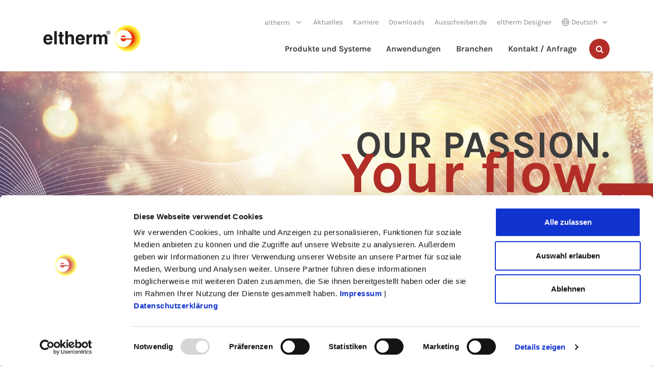

--- FILE ---
content_type: text/html; charset=utf-8
request_url: https://eltherm.com/de/aktuelles/news-detail/el-vsb-variable-support-bracket-for-junction-boxes
body_size: 7999
content:
<!DOCTYPE html>
<html lang="de">
<head>

<meta charset="utf-8">
<!-- 
	This website is powered by TYPO3 - inspiring people to share!
	TYPO3 is a free open source Content Management Framework initially created by Kasper Skaarhoj and licensed under GNU/GPL.
	TYPO3 is copyright 1998-2026 of Kasper Skaarhoj. Extensions are copyright of their respective owners.
	Information and contribution at https://typo3.org/
-->



<title>Variabler Montagehalter • eltherm</title>
<meta name="generator" content="TYPO3 CMS" />
<meta name="description" content="Unser neuer, variabler Montagehalter ist für den universellen Einsatz zur Anbringung von Anschlusskästen und Steuerungen optimal geeignet. Flexibel einsetzbar und kombinierbar. " />
<meta name="robots" content="index,follow" />
<meta name="viewport" content="width=device-width, initial-scale=1.0" />
<meta property="og:title" content="Variabler Montagehalter" />
<meta property="og:type" content="article" />
<meta property="og:url" content="https://eltherm.com/de/aktuelles/news-detail/el-vsb-variable-support-bracket-for-junction-boxes" />
<meta property="og:image" content="https://eltherm.com/fileadmin/_processed_/f/e/csm_header08_a360c2eed4.jpg" />
<meta property="og:image:width" content="1200" />
<meta property="og:image:height" content="344" />
<meta property="og:description" content="Unser neuer, variabler Montagehalter ist für den universellen Einsatz zur Anbringung von Anschlusskästen und Steuerungen optimal geeignet. Flexibel einsetzbar und kombinierbar. " />
<meta name="twitter:card" content="summary" />


<link rel="stylesheet" type="text/css" href="/typo3temp/assets/compressed/merged-9ee28afff101b1053d5929b0abee2116-029108c77830a38f8753226838e0192e.css?1768215926" media="all">






<link rel="apple-touch-icon" sizes="57x57" href="/typo3conf/ext/rico_templates_eltherm/Resources/Public/Images/icons/apple-icon-57x57.png">
            <link rel="apple-touch-icon" sizes="60x60" href="/typo3conf/ext/rico_templates_eltherm/Resources/Public/Images/icons/apple-icon-60x60.png">
            <link rel="apple-touch-icon" sizes="72x72" href="/typo3conf/ext/rico_templates_eltherm/Resources/Public/Images/icons/apple-icon-72x72.png">
            <link rel="apple-touch-icon" sizes="76x76" href="/typo3conf/ext/rico_templates_eltherm/Resources/Public/Images/icons/apple-icon-76x76.png">
            <link rel="apple-touch-icon" sizes="114x114" href="/typo3conf/ext/rico_templates_eltherm/Resources/Public/Images/icons/apple-icon-114x114.png">
            <link rel="apple-touch-icon" sizes="120x120" href="/typo3conf/ext/rico_templates_eltherm/Resources/Public/Images/icons/apple-icon-120x120.png">
            <link rel="apple-touch-icon" sizes="144x144" href="/typo3conf/ext/rico_templates_eltherm/Resources/Public/Images/icons/apple-icon-144x144.png">
            <link rel="apple-touch-icon" sizes="152x152" href="/typo3conf/ext/rico_templates_eltherm/Resources/Public/Images/icons/apple-icon-152x152.png">
            <link rel="apple-touch-icon" sizes="180x180" href="/typo3conf/ext/rico_templates_eltherm/Resources/Public/Images/icons/apple-icon-180x180.png">
            <link rel="icon" type="image/png" sizes="192x192" href="/typo3conf/ext/rico_templates_eltherm/Resources/Public/Images/icons/android-icon-192x192.png">
            <link rel="icon" type="image/png" sizes="32x32" href="/typo3conf/ext/rico_templates_eltherm/Resources/Public/Images/icons/favicon-32x32.png">
            <link rel="icon" type="image/png" sizes="96x96" href="/typo3conf/ext/rico_templates_eltherm/Resources/Public/Images/icons/favicon-96x96.png">
            <link rel="icon" type="image/png" sizes="16x16" href="/typo3conf/ext/rico_templates_eltherm/Resources/Public/Images/icons/favicon-16x16.png">
            <meta name="msapplication-TileImage" content="/typo3conf/ext/rico_templates_eltherm/Resources/Public/Images/icons/ms-icon-144x144.png">
            <link rel="preload" href="/typo3conf/ext/rico_templates_eltherm/Resources/Public/Fonts/Karla/Karla-Regular.woff2" as="font" type="font/woff2" crossorigin>
            <link rel="preload" href="/typo3conf/ext/rico_templates_eltherm/Resources/Public/Fonts/Karla/Karla-Bold.woff2" as="font" type="font/woff2" crossorigin>
            <link rel="preload" href="/typo3conf/ext/rico_templates_eltherm/Resources/Public/Vendor/font-awesome/fonts/fontawesome-webfont.woff2?v=4.7.0" as="font" type="font/woff2" crossorigin>            <script id="Cookiebot" src="https://consent.cookiebot.com/uc.js" data-cbid="5a2afc2d-39d3-4d04-a093-46f191c814e4" type="text/javascript" async></script>            <script type="text/plain" data-cookieconsent="statistics">(function(w,d,s,l,i){w[l]=w[l]||[];w[l].push({'gtm.start': new Date().getTime(),event:'gtm.js'});var f=d.getElementsByTagName(s)[0], j=d.createElement(s),dl=l!='dataLayer'?'&l='+l:'';j.async=true;j.src= 'https://www.googletagmanager.com/gtm.js?id='+i+dl;f.parentNode.insertBefore(j,f); })(window,document,'script','dataLayer','GTM-MGFLCLN');</script>        <script type="application/ld+json">
            {
            "@context": "http://schema.org/",
            "@type": "Organization",
            "name": "eltherm GmbH",
            "logo": "https://eltherm.com/typo3conf/ext/rico_templates_eltherm/Resources/Public/Images/logo.svg",
            "url": "https://eltherm.com/",
            "vatID":"DE 815335368",
            "address": {
                "@type": "PostalAddress",
                "streetAddress": "Ernst-Heinkel-Straße 6-10",
                "addressLocality": "Burbach",
                "postalCode": "57299",
                "addressCountry": "Germany",
                "telephone":"+49273644130",
                "email":"info@eltherm.com"
            },
            "sameAs": ["https://www.facebook.com/elthermgroup/", "https://www.youtube.com/channel/UCrEtmIZzucn3dflFbEGInvA", "https://www.youtube.com/channel/UCrEtmIZzucn3dflFbEGInvA"]
            }
        </script>
<link rel="canonical" href="https://eltherm.com/de/aktuelles/news-detail/el-vsb-variable-support-bracket-for-junction-boxes"/>

<link rel="alternate" hreflang="en-GB" href="https://eltherm.com/news/news-detail/el-vsb-variable-support-bracket-for-junction-boxes"/>
<link rel="alternate" hreflang="de" href="https://eltherm.com/de/aktuelles/news-detail/el-vsb-variable-support-bracket-for-junction-boxes"/>
<link rel="alternate" hreflang="es" href="https://eltherm.com/es/noticias-1/noticias-en-detalle/soporte-de-montaje-variable"/>
<link rel="alternate" hreflang="ru" href="https://eltherm.com/ru/novosti-1/novosti-podrobno/reguliruemyi-opornyi-kronshtein"/>
<link rel="alternate" hreflang="fr" href="https://eltherm.com/fr/actus-1/detail-dactus/el-vsb-variable-support-bracket-for-junction-boxes"/>
<link rel="alternate" hreflang="x-default" href="https://eltherm.com/news/news-detail/el-vsb-variable-support-bracket-for-junction-boxes"/>
</head>
<body>    <noscript><iframe src="https://www.googletagmanager.com/ns.html?id=GTM-MGFLCLN" height="0" width="0" style="display:none;visibility:hidden"> </iframe> </noscript>

    
    
    <header class="header clbg-white fixed-top">
        <div class="container-xl position-relative">
            <div class="row">
                <div class="col-xl-3 col-lg-12 col-md-12 col-sm-12 col-12">
                    <div class="navbar-header navbar-expand-xl position-relative p-0">
                        <button class="navbar-toggler collapsed d-lg-block d-xl-none float-right border-0" type="button" data-toggle="collapse" data-target="#navwrap" aria-expanded="false" aria-label="Toggle navigation">
                            <span class="icon-bar top-bar clbg-darkgrey"></span>
                            <span class="icon-bar middle-bar clbg-darkgrey"></span>
                            <span class="icon-bar bottom-bar clbg-darkgrey"></span>
                        </button>
                        <a href="/de/">
                            <img class="logo img img-fluid" alt="Eltherm" src="/typo3conf/ext/rico_templates_eltherm/Resources/Public/Images/logo.svg" width="227" height="69" />
                        </a>
                    </div>
                </div>
                <div class="col-xl-9 col-lg-12 col-md-12 col-sm-12 col-12">
                    
    <nav id="topnav" class="header navbar navbar-expand-xl d-none d-xl-inline-block w-100 position-relative p-0" itemscope itemtype="http://schema.org/SiteNavigationElement">
        <ul class="nav navbar-nav nav-tabs d-flex flex-row border-0 align-items-center justify-content-end">
            
                
                    
                
                <li class="nav-item l1 layout- dropdown position-relative border-0 ">
                    
                            <a class="dropdown-toggle"
                               data-toggle="dropdown"
                               title="eltherm"
                               target="_self"
                               href="#">
                                eltherm
                            </a>
                            <ul class="dropdown-menu" role="menu">
                                
                                    
                                        <li>
                                            <a title="Über uns"
                                               target="_self"
                                               href="/de/eltherm/ueber-uns">
                                                <div class="menuitm">
                                                    <span>Über uns</span>
                                                </div>
                                            </a>
                                        </li>
                                    
                                        <li>
                                            <a title="Nachhaltigkeit"
                                               target="_self"
                                               href="/de/eltherm/nachhaltigkeit">
                                                <div class="menuitm">
                                                    <span>Nachhaltigkeit</span>
                                                </div>
                                            </a>
                                        </li>
                                    
                                
                                
                            </ul>
                        
                </li>
            
                
                    
                
                <li class="nav-item l1 layout-  ">
                    
                            <a title="Aktuelles"
                               target="_self"
                               href="/de/aktuelles">
                                Aktuelles
                            </a>
                        
                </li>
            
                
                    
                
                <li class="nav-item l1 layout-  ">
                    
                            <a title="Karriere"
                               target="_self"
                               href="/de/karriere">
                                Karriere
                            </a>
                        
                </li>
            
                
                    
                
                <li class="nav-item l1 layout-  ">
                    
                            <a title="Downloads"
                               target="_self"
                               href="/de/downloads">
                                Downloads
                            </a>
                        
                </li>
            
                
                    
                
                <li class="nav-item l1 layout-  ">
                    
                            <a title="Ausschreiben.de"
                               target="_blank"
                               href="https://ausschreiben.de/catalog/eltherm/catalogItem/078c1259-b1a3-4929-a36e-7f4db16f5337">
                                Ausschreiben.de
                            </a>
                        
                </li>
            
                
                    
                
                <li class="nav-item l1 layout-  ">
                    
                            <a title="eltherm Designer"
                               target="_self"
                               href="/de/eltherm-designer">
                                eltherm Designer
                            </a>
                        
                </li>
            
            <li class="nav-item l1 language dropdown position-relative border-0">
            

    
    
        
    
        
            <a class="dropdown-toggle dropdown-toggle d-flex align-items-center" href="#" role="button" data-toggle="dropdown">
                <img class="mr-1" src="/typo3conf/ext/rico_templates_eltherm/Resources/Public/Images/world.svg" width="15" height="15" alt="" />
                Deutsch
            </a>
        
    
        
    
        
    
        
    

        <ul class="dropdown-menu">
            
    
        
            <li>
                
                        <a href="/news/news-detail/el-vsb-variable-support-bracket-for-junction-boxes" title="Englisch">
                            English
                        </a>
                    
            </li>
        
    
        
    
        
            <li>
                
                        <a href="/es/noticias-1/noticias-en-detalle/soporte-de-montaje-variable" title="Español">
                            Español
                        </a>
                    
            </li>
        
    
        
            <li>
                
                        <a href="/ru/novosti-1/novosti-podrobno/reguliruemyi-opornyi-kronshtein" title="Pусский">
                            Pусский
                        </a>
                    
            </li>
        
    
        
            <li>
                
                        <a href="/fr/actus-1/detail-dactus/el-vsb-variable-support-bracket-for-junction-boxes" title="Français">
                            Français
                        </a>
                    
            </li>
        
    

        </ul>








            </li>

        </ul>
    </nav>


                    
<nav id="nav" class="navbar navbar-expand-xl position-relative p-0" itemscope
     itemtype="http://schema.org/SiteNavigationElement">
    <div class="collapse navbar-collapse float-right" id="navwrap">
        
    



        <ul class="nav navbar-nav nav-tabs border-0 d-flex align-items-center">
            <li class="nav-item dropdown l1 layout-0 d-flex d-xl-none responsive-nav searchbar-responsive">
                <div class="searchtoggle d-flex justify-content-center align-items-center">
                    <i class="fa fa-search" aria-hidden="true"></i>
                </div>
            </li>
            
                <li class="nav-item l1 layout-0 dropdown hassub">
                    
                            <a class="dropdown-toggle"
                               data-toggle="dropdown"
                               title="Produkte und Systeme"
                               target="_self"
                               href="#">
                                Produkte und Systeme
                            </a>
                            <ul class="dropdown-menu lvl2 mt-0 clbg-white" role="menu">
                                
                                    <li>
                                        <a title="Übersicht und Produktfinder"
                                           target="_self"
                                           href="/de/produkte-und-systeme/uebersicht-und-produktfinder">
                                            <div class="menuitm">
                                                <div class="layout-1">
                                                    <span>Übersicht und Produktfinder</span>
                                                </div>
                                            </div>
                                        </a>
                                    </li>
                                
                                    <li>
                                        <a title="Produkte für Nordamerika"
                                           target="_self"
                                           href="/de/produkte-und-systeme/produkte-fuer-nordamerika">
                                            <div class="menuitm">
                                                <div class="layout-0">
                                                    <span>Produkte für Nordamerika</span>
                                                </div>
                                            </div>
                                        </a>
                                    </li>
                                
                                    <li>
                                        <a title="Heizleitungen und Heizbänder"
                                           target="_self"
                                           href="/de/produkte-und-systeme/heizleitungen-und-heizbaender">
                                            <div class="menuitm">
                                                <div class="layout-0">
                                                    <span>Heizleitungen und Heizbänder</span>
                                                </div>
                                            </div>
                                        </a>
                                    </li>
                                
                                    <li>
                                        <a title="Selbstregulierende Heizleitungen"
                                           target="_self"
                                           href="/de/produkte-und-systeme/selbstregulierende-heizleitungen">
                                            <div class="menuitm">
                                                <div class="layout-0">
                                                    <span>Selbstregulierende Heizleitungen</span>
                                                </div>
                                            </div>
                                        </a>
                                    </li>
                                
                                    <li>
                                        <a title="Mineralisolierte Heizleitungen"
                                           target="_self"
                                           href="/de/produkte-und-systeme/mineralisolierte-heizleitungen">
                                            <div class="menuitm">
                                                <div class="layout-0">
                                                    <span>Mineralisolierte Heizleitungen</span>
                                                </div>
                                            </div>
                                        </a>
                                    </li>
                                
                                    <li>
                                        <a title="Heizschläuche"
                                           target="_self"
                                           href="/de/produkte-und-systeme/heizschlaeuche">
                                            <div class="menuitm">
                                                <div class="layout-0">
                                                    <span>Heizschläuche</span>
                                                </div>
                                            </div>
                                        </a>
                                    </li>
                                
                                    <li>
                                        <a title="Heizmatten und Heizmanschetten"
                                           target="_self"
                                           href="/de/produkte-und-systeme/heizmatten-heizmanschetten">
                                            <div class="menuitm">
                                                <div class="layout-0">
                                                    <span>Heizmatten und Heizmanschetten</span>
                                                </div>
                                            </div>
                                        </a>
                                    </li>
                                
                                    <li>
                                        <a title="Fass- und Gasflaschenheizer"
                                           target="_self"
                                           href="/de/produkte-und-systeme/fass-und-gasflaschenheizer">
                                            <div class="menuitm">
                                                <div class="layout-0">
                                                    <span>Fass- und Gasflaschenheizer</span>
                                                </div>
                                            </div>
                                        </a>
                                    </li>
                                
                                    <li>
                                        <a title="Mess- und Regeltechnik"
                                           target="_self"
                                           href="/de/produkte-und-systeme/mess-und-regeltechnik">
                                            <div class="menuitm">
                                                <div class="layout-0">
                                                    <span>Mess- und Regeltechnik</span>
                                                </div>
                                            </div>
                                        </a>
                                    </li>
                                
                                    <li>
                                        <a title="Explosionsgefährdeter Bereich"
                                           target="_self"
                                           href="/de/produkte-und-systeme/explosionsgefaehrdeter-bereich">
                                            <div class="menuitm">
                                                <div class="layout-0">
                                                    <span>Explosionsgefährdeter Bereich</span>
                                                </div>
                                            </div>
                                        </a>
                                    </li>
                                
                            </ul>
                        
                </li>
            
                <li class="nav-item l1 layout-0 dropdown hassub">
                    
                            <a class="dropdown-toggle"
                               data-toggle="dropdown"
                               title="Anwendungen"
                               target="_self"
                               href="#">
                                Anwendungen
                            </a>
                            <ul class="dropdown-menu lvl2 mt-0 clbg-white" role="menu">
                                
                                    <li>
                                        <a title="Elektrische Begleitheizung"
                                           target="_self"
                                           href="/de/anwendungen/elektrische-begleitheizung">
                                            <div class="menuitm">
                                                <div class="layout-1">
                                                    <span>Elektrische Begleitheizung</span>
                                                </div>
                                            </div>
                                        </a>
                                    </li>
                                
                                    <li>
                                        <a title="Rohrbegleitheizung"
                                           target="_self"
                                           href="/de/anwendungen/rohrbegleitheizung">
                                            <div class="menuitm">
                                                <div class="layout-0">
                                                    <span>Rohrbegleitheizung</span>
                                                </div>
                                            </div>
                                        </a>
                                    </li>
                                
                                    <li>
                                        <a title="Sonderbeheizung"
                                           target="_self"
                                           href="/de/anwendungen/sonderbeheizung">
                                            <div class="menuitm">
                                                <div class="layout-0">
                                                    <span>Sonderbeheizung</span>
                                                </div>
                                            </div>
                                        </a>
                                    </li>
                                
                                    <li>
                                        <a title="Elektrische Begleitheizung in Ex Bereichen"
                                           target="_self"
                                           href="/de/anwendungen/elektrische-begleitheizung-in-ex-bereichen">
                                            <div class="menuitm">
                                                <div class="layout-0">
                                                    <span>Elektrische Begleitheizung in Ex Bereichen</span>
                                                </div>
                                            </div>
                                        </a>
                                    </li>
                                
                                    <li>
                                        <a title="Dosieranlagen"
                                           target="_self"
                                           href="/de/anwendungen/dosieranlagen">
                                            <div class="menuitm">
                                                <div class="layout-0">
                                                    <span>Dosieranlagen</span>
                                                </div>
                                            </div>
                                        </a>
                                    </li>
                                
                                    <li>
                                        <a title="Messgasanalyse"
                                           target="_self"
                                           href="/de/anwendungen/messgasanalyse">
                                            <div class="menuitm">
                                                <div class="layout-0">
                                                    <span>Messgasanalyse</span>
                                                </div>
                                            </div>
                                        </a>
                                    </li>
                                
                                    <li>
                                        <a title="Dachrinnenheizung"
                                           target="_self"
                                           href="/de/anwendungen/dachrinnenheizung">
                                            <div class="menuitm">
                                                <div class="layout-0">
                                                    <span>Dachrinnenheizung</span>
                                                </div>
                                            </div>
                                        </a>
                                    </li>
                                
                                    <li>
                                        <a title="Schienen- und Weichenheizung"
                                           target="_self"
                                           href="/de/anwendungen/schienen-und-weichenheizung">
                                            <div class="menuitm">
                                                <div class="layout-0">
                                                    <span>Schienen- und Weichenheizung</span>
                                                </div>
                                            </div>
                                        </a>
                                    </li>
                                
                                    <li>
                                        <a title="Schokoladenproduktion"
                                           target="_self"
                                           href="/de/anwendungen/schokoladenproduktion">
                                            <div class="menuitm">
                                                <div class="layout-0">
                                                    <span>Schokoladenproduktion</span>
                                                </div>
                                            </div>
                                        </a>
                                    </li>
                                
                            </ul>
                        
                </li>
            
                <li class="nav-item l1 layout-0 dropdown hassub">
                    
                            <a class="dropdown-toggle"
                               data-toggle="dropdown"
                               title="Branchen"
                               target="_self"
                               href="#">
                                Branchen
                            </a>
                            <ul class="dropdown-menu lvl2 mt-0 clbg-white" role="menu">
                                
                                    <li>
                                        <a title="Forschung und Entwicklung"
                                           target="_self"
                                           href="/de/branchen-industrien/forschung-und-entwicklung">
                                            <div class="menuitm">
                                                <div class="layout-0">
                                                    <span>Forschung und Entwicklung</span>
                                                </div>
                                            </div>
                                        </a>
                                    </li>
                                
                                    <li>
                                        <a title="Gebäudetechnik"
                                           target="_self"
                                           href="/de/branchen-industrien/gebaeudetechnik">
                                            <div class="menuitm">
                                                <div class="layout-0">
                                                    <span>Gebäudetechnik</span>
                                                </div>
                                            </div>
                                        </a>
                                    </li>
                                
                                    <li>
                                        <a title="Chemie &amp; Petrochemie"
                                           target="_self"
                                           href="/de/branchen-industrien/chemie-petrochemie">
                                            <div class="menuitm">
                                                <div class="layout-0">
                                                    <span>Chemie &amp; Petrochemie</span>
                                                </div>
                                            </div>
                                        </a>
                                    </li>
                                
                                    <li>
                                        <a title="Infrastruktur"
                                           target="_self"
                                           href="/de/branchen-industrien/infrastruktur">
                                            <div class="menuitm">
                                                <div class="layout-0">
                                                    <span>Infrastruktur</span>
                                                </div>
                                            </div>
                                        </a>
                                    </li>
                                
                                    <li>
                                        <a title="Lebensmittelindustrie"
                                           target="_self"
                                           href="/de/branchen-industrien/lebensmittelindustrie">
                                            <div class="menuitm">
                                                <div class="layout-0">
                                                    <span>Lebensmittelindustrie</span>
                                                </div>
                                            </div>
                                        </a>
                                    </li>
                                
                                    <li>
                                        <a title="Anlagenbau"
                                           target="_self"
                                           href="/de/branchen-industrien/anlagenbau">
                                            <div class="menuitm">
                                                <div class="layout-0">
                                                    <span>Anlagenbau</span>
                                                </div>
                                            </div>
                                        </a>
                                    </li>
                                
                                    <li>
                                        <a title="Öl- und Gasindustrie"
                                           target="_self"
                                           href="/de/branchen-industrien/oel-und-gasindustrie">
                                            <div class="menuitm">
                                                <div class="layout-0">
                                                    <span>Öl- und Gasindustrie</span>
                                                </div>
                                            </div>
                                        </a>
                                    </li>
                                
                                    <li>
                                        <a title="Energieversorgung"
                                           target="_self"
                                           href="/de/branchen-industrien/energieversorgung">
                                            <div class="menuitm">
                                                <div class="layout-0">
                                                    <span>Energieversorgung</span>
                                                </div>
                                            </div>
                                        </a>
                                    </li>
                                
                            </ul>
                        
                </li>
            
                <li class="nav-item l1 layout-0 dropdown hassub">
                    
                            <a class="dropdown-toggle"
                               data-toggle="dropdown"
                               title="Kontakt / Anfrage"
                               target="_self"
                               href="#">
                                Kontakt / Anfrage
                            </a>
                            <ul class="dropdown-menu lvl2 mt-0 clbg-white" role="menu">
                                
                                    <li>
                                        <a title="Persönlicher Ansprechpartner"
                                           target="_self"
                                           href="/de/kontakt">
                                            <div class="menuitm">
                                                <div class="layout-0">
                                                    <span>Persönlicher Ansprechpartner</span>
                                                </div>
                                            </div>
                                        </a>
                                    </li>
                                
                                    <li>
                                        <a title="Anfrage"
                                           target="_self"
                                           href="/de/kontakt-anfrage/anfrage">
                                            <div class="menuitm">
                                                <div class="layout-0">
                                                    <span>Anfrage</span>
                                                </div>
                                            </div>
                                        </a>
                                    </li>
                                
                                    <li>
                                        <a title="Merkliste"
                                           target="_self"
                                           href="/de/merkliste">
                                            <div class="menuitm">
                                                <div class="layout-0">
                                                    <span>Merkliste</span>
                                                </div>
                                            </div>
                                        </a>
                                    </li>
                                
                                    <li>
                                        <a title="eltherm Designer"
                                           target="_self"
                                           href="/de/eltherm-designer">
                                            <div class="menuitm">
                                                <div class="layout-0">
                                                    <span>eltherm Designer</span>
                                                </div>
                                            </div>
                                        </a>
                                    </li>
                                
                            </ul>
                        
                </li>
            
            <li class="nav-item l1 layout-0 searchtoggle d-none d-xl-flex justify-content-center align-items-center">
                <i class="fa fa-search" aria-hidden="true"></i>
            </li>
            

    
        <li class="nav-item l1 layout-0 d-block d-xl-none responsive-nav position-relative layout-0 dropdown hassub">
            
                    <a class="dropdown-toggle"
                       data-toggle="dropdown"
                       title="eltherm"
                       target="_self"
                       href="#">
                        eltherm
                    </a>
                    <ul class="dropdown-menu lvl2 mt-0 clbg-red" role="menu">
                        
                            <li>
                                <a title="Über uns"
                                   target="_self"
                                   href="/de/eltherm/ueber-uns">
                                    <div class="menuitm">
                                        <span>Über uns</span>
                                    </div>
                                </a>
                            </li>
                        
                            <li>
                                <a title="Nachhaltigkeit"
                                   target="_self"
                                   href="/de/eltherm/nachhaltigkeit">
                                    <div class="menuitm">
                                        <span>Nachhaltigkeit</span>
                                    </div>
                                </a>
                            </li>
                        
                    </ul>
                
        </li>
    
        <li class="nav-item l1 layout-0 d-block d-xl-none responsive-nav position-relative layout-0 ">
            
                    <a title="Aktuelles"
                       target="_self"
                       href="/de/aktuelles">
                        Aktuelles
                    </a>
                
        </li>
    
        <li class="nav-item l1 layout-0 d-block d-xl-none responsive-nav position-relative layout-0 ">
            
                    <a title="Karriere"
                       target="_self"
                       href="/de/karriere">
                        Karriere
                    </a>
                
        </li>
    
        <li class="nav-item l1 layout-0 d-block d-xl-none responsive-nav position-relative layout-0 ">
            
                    <a title="Downloads"
                       target="_self"
                       href="/de/downloads">
                        Downloads
                    </a>
                
        </li>
    
        <li class="nav-item l1 layout-0 d-block d-xl-none responsive-nav position-relative layout-0 ">
            
                    <a title="Ausschreiben.de"
                       target="_blank"
                       href="https://ausschreiben.de/catalog/eltherm/catalogItem/078c1259-b1a3-4929-a36e-7f4db16f5337">
                        Ausschreiben.de
                    </a>
                
        </li>
    
        <li class="nav-item l1 layout-0 d-block d-xl-none responsive-nav position-relative layout-0 ">
            
                    <a title="eltherm Designer"
                       target="_self"
                       href="/de/eltherm-designer">
                        eltherm Designer
                    </a>
                
        </li>
    
    <li class="nav-item dropdown l1 layout-0 d-block d-xl-none responsive-nav position-relative language">
        

    
    
        
    
        
            <a class="dropdown-toggle dropdown-toggle d-flex align-items-center" href="#" role="button" data-toggle="dropdown">
                <img class="mr-1" src="/typo3conf/ext/rico_templates_eltherm/Resources/Public/Images/world.svg" width="15" height="15" alt="" />
                Deutsch
            </a>
        
    
        
    
        
    
        
    

        <ul class="dropdown-menu">
            
    
        
            <li>
                
                        <a href="/news/news-detail/el-vsb-variable-support-bracket-for-junction-boxes" title="Englisch">
                            English
                        </a>
                    
            </li>
        
    
        
    
        
            <li>
                
                        <a href="/es/noticias-1/noticias-en-detalle/soporte-de-montaje-variable" title="Español">
                            Español
                        </a>
                    
            </li>
        
    
        
            <li>
                
                        <a href="/ru/novosti-1/novosti-podrobno/reguliruemyi-opornyi-kronshtein" title="Pусский">
                            Pусский
                        </a>
                    
            </li>
        
    
        
            <li>
                
                        <a href="/fr/actus-1/detail-dactus/el-vsb-variable-support-bracket-for-junction-boxes" title="Français">
                            Français
                        </a>
                    
            </li>
        
    

        </ul>








    </li>


        </ul>
        
    
    
    <ul class="resp-cta d-table d-xl-none p-0 w-100 mb-0">
        <li class="l1 layout-0 position-relative p-0 clbg-red float-none">
            <div class="container">
                <div class="row">
                    <div class="col-2">
                        <span class="cta-icon d-block text-center">
                            <i aria-hidden="true" class="fa fa-phone"></i>
                            <i aria-hidden="true" class="fa fa-envelope"></i>
                        </span>
                    </div>
                    <div class="col-10">
                        
        
<div class="cta-content clbg-red p-4">
    
        <span class="cta-headline h4">Weltweit unterwegs,<br />
immer erreichbar.</span>
    
    
        <p class="cta-phone clfo-white">
            <strong>
                Tel.:
            </strong>
            <a href="tel:+49 (0) 27 36 / 44 13-0">+49 (0) 27 36 / 44 13-0</a>
        </p>
    
    
        <p class="cta-fax clfo-white">
            <strong>
                Fax:
            </strong>
            +49 (0) 27 36 / 44 13-50
        </p>
    
    
        <p class="clfo-white">
            <strong>
                E-Mail:
            </strong>
            <a class="cta-email clfo-white" href="mailto:info@eltherm.com">info@eltherm.com</a>
        </p>
    
    
        <a href="/de/kontakt" class="btn btn-primary mt-4 clfo-white" id="toContactForm">
            Ansprechpartner finden
        </a>
        <br/>
    
</div>



                    </div>
                </div>
            </div>
        </li>
    </ul>
    

    </div>
</nav>


                </div>
            </div>
            
<div class="tx-solr-search position-absolute">
    
<div class="tx_solr">
	<div class="row">
		<div class="col-md-12">
			
        
    <div class="tx-solr-search--form-group">
        <form method="get" class="h-100" id="tx-solr-search-form-pi-results" action="/de/suchergebnisse" data-suggest="/de/suchergebnisse?type=7384" data-suggest-header="Top Treffer" accept-charset="utf-8">
            
            
            <fieldset class="tx-solr-search--searchbox position-relative h-100">
                <div class="tx-solr-search--set position-relative d-flex">
                    <span class="btn btn-link tx-solr-search--close close clbg-red clfo-white align-self-stretch d-flex align-items-center justify-content-center"
                          aria-label="Close">
                        <i class="clfo-white fa fa-times" aria-hidden="true"></i>
                    </span>
                    <span class="clbg-red flex-fill">
                        <input type="text"
                               class="tx-solr-search--input tx-solr-q js-solr-q tx-solr-suggest tx-solr-suggest-focus form-control clbg-red clfo-white"
                               name="tx_solr[q]" value="" placeholder="Suchbegriff eingeben"/>
                    </span>
                    <button class="btn btn-link search clbg-red tx-solr-search--submit clfo-white search tx-solr-submit align-self-stretch d-flex align-items-center justify-content-center"
                            type="submit">
                        <i class="clfo-white fa fa-search" aria-hidden="true"></i>
                    </button>
                </div>
            </fieldset>
        </form>
    </div>


		</div>
	</div>
</div>

</div>

        </div>
    </header>


    <main>

            
    
<div id="c222" class="
    default container-fluid p-0 frame-type-shortcut frame-layout-3   pt-0 pb-0
    

"><a id="c1676"></a><div id="c219" class="header-image 
    default  frame-type-mask_singleheaderimage frame-layout-4   pt-4 pb-4
    

" style="background-image:url('/fileadmin/user_upload/Website/_global_Elements/_Headerbilder/header01.jpg');"><div class="container h-100 d-flex flex-column justify-content-center align-items-end text-right"><p class="header-image--headline clfo-darkgrey text-uppercase mb-0 p-relative">
                Our passion.
            </p><p class="header-image--subheadline clfo-red p-relative">Your flow.</p></div></div></div>

    



    <div class="container">
        <nav id="breadcrumb" aria-label="breadcrumb" class="d-none d-lg-block">
            <ol class="breadcrumb pl-0" itemscope itemtype="https://schema.org/BreadcrumbList">
                
                    
                        <li class=" breadcrumb-item"
                        itemprop="itemListElement" itemscope
                        itemtype="https://schema.org/ListItem"
                        aria-current="page">
                        
                                <a href="/de/"
                                   itemtype="https://schema.org/Thing"
                                   itemprop="item"
                                   title="eltherm">
                                    <span itemprop="name">eltherm</span>
                                    <meta itemprop="position" content="1"/>
                                </a>
                            
                    </li>
                    
                
                    
                        <li class=" breadcrumb-item"
                        itemprop="itemListElement" itemscope
                        itemtype="https://schema.org/ListItem"
                        aria-current="page">
                        
                                <a href="/de/aktuelles"
                                   itemtype="https://schema.org/Thing"
                                   itemprop="item"
                                   title="Aktuelles">
                                    <span itemprop="name">Aktuelles</span>
                                    <meta itemprop="position" content="2"/>
                                </a>
                            
                    </li>
                    
                
                    
                
                    
                        <li class="current breadcrumb-item"
                        itemprop="itemListElement" itemscope
                        itemtype="https://schema.org/ListItem"
                        aria-current="page">
                        
                            <span itemprop="name">
                                <strong>Variabler Montagehalter</strong>
                            </span>
                                <meta itemprop="position" content="4"/>
                            
                    </li>
                    
                
            </ol>
        </nav>
    </div>



    <!--TYPO3SEARCH_begin-->
    
<div id="c223" class="
    default container frame-type-list frame-layout-0   pt-0 pb-0
    

"><a id="c1677"></a><div class="news news-single my-5"><div class="article" itemscope="itemscope" itemtype="http://schema.org/Article"><div class="header mb-5"><h1 itemprop="headline" class="h2 font-weight-bold clfo-red mb-2">Variabler Montagehalter</h1></div><div class="row"><div class="col-md-6 mb-3 order-2 order-md-1"><!-- media files --><div class="news-img-wrap"><div class="outer"><div class="mediaelement mediaelement-image mb-3"><a href="/fileadmin/_processed_/9/5/csm_Bild_Montagehalter_cb34751706.png" title="" class="lightbox" rel="lightbox[myImageSet]"><img itemprop="image" class="img-fluid w-100 h-auto" alt="Montagehalter" src="/fileadmin/user_upload/Website/05_Aktuelles/Bild_Montagehalter.png" width="432" height="465" /></a></div></div></div></div><div class="col-md-6 mb-3 order-1 order-md-2"><div class="news-text-wrap" itemprop="articleBody"><div class="mb-3"><b>Unser neuer, variabler Montagehalter ist für den universellen Einsatz zur Anbringung von Anschlusskästen und Steuerungen optimal geeignet. Flexibel einsetzbar und kombinierbar. </b></div><p>Variabler Montagehalter (bestehend aus Montageplatte, Teleskoparm und Montagefuß), welcher&nbsp;universell&nbsp; zur Anbringung von Anschlusskästen und Steuerungen auf Rohrleitungen einsetzbar ist. Hohe Stabilität auch bei verstellbarer Höhe für unterschiedliche Isolierdicken. Kompatibel mit den gängigsten Gehäusegrößen durch ein universelles&nbsp;Bohrbild auf der drehbaren Montageplatte.</p><p>Vorteile:</p><ul><li>Modularer Aufbau und variable Höheneinstellung</li><li>Drehbare Montageplatte</li><li>Keine Schweiß-Konstruktion</li><li>Hohe Kombinierbarkeit durch mehrere Bohrbilder in der Montageplatte&nbsp;</li></ul><p><a href="/fileadmin/user_upload/produkte/Products/Junction_Boxes/EL-VSB/Productsheets/86100323_eltherm_EL-VSB_Montagehalter_Datenblatt.pdf" class="btn btn-primary">Download Datenblatt</a></p><!-- Link Back --><div class="container pt-5 pb-5"><div class="news-backlink-wrap"><a href="javascript:window.history.back();" class="btn btn-primary my-3">Zurück</a></div></div></div></div></div></div></div></div>

    
    <div id="c1836"
        
         class="
    clbg-light-lightgrey container-fluid frame-type-gridelements_pi1 frame-layout-2   pt-5 pb-5
    

">
        
            
<div id="c1832" class="
    default container frame-type-header frame-layout-0   pt-4 pb-4
    

"><a id="c1837"></a><header><h2 class="">
                Wir sind für Sie da
            </h2><h3 class="">
				Ansprechpartner
			</h3></header></div>

        
            
    <div id="c1835" class="
    default container frame-type-gridelements_pi1 frame-layout-0   pt-4 pb-4
    

">
        <div class="row">
            
                <div class="col-12 col-sm-12 col-md-6 col-lg-6 ">
                    
                        

<div id="c1834" class="
    default   frame-type-mask_contactpersons frame-layout-0   pt-0 pb-0
    

">
    <div class="employee-box pr-5">
        <div class="employee-box--content position-relative pl-4 pt-4 clbg-grey d-flex my-3">
            <div class="employee-box--arrow position-absolute d-block">
                <img class="h-100"
                     src="/typo3conf/ext/rico_templates_eltherm/Resources/Public/Images/chevron-red.svg"/>
            </div>
            
                
    
            
    <div class="content">
        <p class="name mb-3 text-uppercase">Katharina Georg</p>
        <p class="address mb-3">
            
                <span class="company">eltherm GmbH (Headquarters)</span><br>
            
            
                <span class="address">Ernst-Heinkel-Straße 6-10</span><br>
            
            
                <span class="zip">57299 Burbach</span><br>
            
            
                <span class="country">Deutschland</span>
            
        </p>
        <p class="contact mb-4">
            
                <span class="phone">
                    <b>Tel.:</b>&nbsp;+49 2736 4413-8206</span><br>
            
            
            
            
                <span class="email"><b>E-Mail:</b>&nbsp;<a href="javascript:linkTo_UnCryptMailto(%27kygjrm8iecmpeYcjrfcpk%2Camk%27);">kgeorg@eltherm.com</a></span>
            

            

            
                <div class="mail">
                    <a class="common-contact-form-cta btn btn-primary btn-block"
                       data-options="{arrows: 'false'}"
                       data-ajax-url="/de/kontaktfinder-formular?contactUid=53&amp;type=1577095298&amp;cHash=486fe4e022dd92663a9b991aabe263a4"
                       href="#" data-fancybox="modal">
                        <span class="btn-text">Jetzt kontaktieren</span>
                        <span class="loading" style="display:none">
                            <div class="spinner-border" role="status">
                                <span class="sr-only">Loading...</span>
                            </div>
                        </span>
                    </a>
                    <div id="modalbox53" class="modal fade" tabindex="-1" role="dialog" aria-hidden="true">
                        <div class="modal-dialog" role="document">
                            <button type="button" class="close" data-dismiss="modal" aria-label="Close">
                                <span aria-hidden="true">&times;</span>
                            </button>
                            <div class="modal-content">
                                <span class="ajax-result"></span>
                            </div>
                        </div>
                    </div>
                </div>
            
        </p>
        
            <img class="d-none d-md-block asp-image asp-image--append position-absolute h-100 w-auto" src="/fileadmin/user_upload/_Contactperson/KG.png" width="256" height="350" alt="" />
        
    </div>

        




            
        </div>
    </div>
</div>




                    
                </div>
            
                <div class="col-12 col-sm-12 col-md-6 col-lg-6 ">
                    
                        

<div id="c1833" class="
    default   frame-type-mask_contactpersons frame-layout-0   pt-0 pb-0
    

">
    <div class="employee-box pr-5">
        <div class="employee-box--content position-relative pl-4 pt-4 clbg-grey d-flex my-3">
            <div class="employee-box--arrow position-absolute d-block">
                <img class="h-100"
                     src="/typo3conf/ext/rico_templates_eltherm/Resources/Public/Images/chevron-red.svg"/>
            </div>
            
                
    
            
    <div class="content">
        <p class="name mb-3 text-uppercase">Gamze-Nur Akin</p>
        <p class="address mb-3">
            
                <span class="company">eltherm GmbH (Headquarters)</span><br>
            
            
                <span class="address">Ernst-Heinkel-Straße 6-10</span><br>
            
            
                <span class="zip">57299 Burbach</span><br>
            
            
                <span class="country">Deutschland</span>
            
        </p>
        <p class="contact mb-4">
            
                <span class="phone">
                    <b>Tel.:</b>&nbsp;+49 2736 4413-8406</span><br>
            
            
            
            
                <span class="email"><b>E-Mail:</b>&nbsp;<a href="javascript:linkTo_UnCryptMailto(%27kygjrm8elyiglYcjrfcpk%2Camk%27);">gnakin@eltherm.com</a></span>
            

            

            
                <div class="mail">
                    <a class="common-contact-form-cta btn btn-primary btn-block"
                       data-options="{arrows: 'false'}"
                       data-ajax-url="/de/kontaktfinder-formular?contactUid=55&amp;type=1577095298&amp;cHash=0e75f3805c443072b3020971e0d677a6"
                       href="#" data-fancybox="modal">
                        <span class="btn-text">Jetzt kontaktieren</span>
                        <span class="loading" style="display:none">
                            <div class="spinner-border" role="status">
                                <span class="sr-only">Loading...</span>
                            </div>
                        </span>
                    </a>
                    <div id="modalbox55" class="modal fade" tabindex="-1" role="dialog" aria-hidden="true">
                        <div class="modal-dialog" role="document">
                            <button type="button" class="close" data-dismiss="modal" aria-label="Close">
                                <span aria-hidden="true">&times;</span>
                            </button>
                            <div class="modal-content">
                                <span class="ajax-result"></span>
                            </div>
                        </div>
                    </div>
                </div>
            
        </p>
        
            <img class="d-none d-md-block asp-image asp-image--append position-absolute h-100 w-auto" src="/fileadmin/user_upload/_Contactperson/GS.png" width="239" height="350" alt="" />
        
    </div>

        




            
        </div>
    </div>
</div>




                    
                </div>
            
        </div>
    </div>


        
    </div>


    <!--TYPO3SEARCH_end-->
    
    
    
    <div id="cta" class="position-fixed d-none d-xl-table">
        <div class="cta-item position-absolute">
            <span class="cta-icon position-absolute text-center clbg-red">
                <i class="fa fa-phone" aria-hidden="true"></i>
                <i class="fa fa-envelope" aria-hidden="true"></i>
            </span>
            
        
<div class="cta-content clbg-red p-4">
    
        <span class="cta-headline h4">Weltweit unterwegs,<br />
immer erreichbar.</span>
    
    
        <p class="cta-phone clfo-white">
            <strong>
                Tel.:
            </strong>
            <a href="tel:+49 (0) 27 36 / 44 13-0">+49 (0) 27 36 / 44 13-0</a>
        </p>
    
    
        <p class="cta-fax clfo-white">
            <strong>
                Fax:
            </strong>
            +49 (0) 27 36 / 44 13-50
        </p>
    
    
        <p class="clfo-white">
            <strong>
                E-Mail:
            </strong>
            <a class="cta-email clfo-white" href="mailto:info@eltherm.com">info@eltherm.com</a>
        </p>
    
    
        <a href="/de/kontakt" class="btn btn-primary mt-4 clfo-white" id="toContactForm">
            Ansprechpartner finden
        </a>
        <br/>
    
</div>



        </div>
    </div>
    



    </main>

    
    <footer id="footer" class="container-fluid d-flex align-items-end pb-4 mt-2"
            style="height:300px; background-image: url('/typo3conf/ext/rico_templates_eltherm/Resources/Public/Images/heatwave-footer.png');">
        
    <div id="c45" class="
    default container frame-type-gridelements_pi1 frame-layout-0   pt-0 pb-0
    

">
        <div class="row">
            
                <div class="  col-md-6  ">
                    
                        
<div id="c47" class="
    default   frame-type-text frame-layout-0   pt-0 pb-0
    

"><a id="c1239"></a><p><strong>eltherm GmbH</strong><br> Ernst-Heinkel-Str. 6-10 . 57299 Burbach . Deutschland<br> Phone: +49 (0) 27 36 / 44 13-0 . <a href="javascript:linkTo_UnCryptMailto(%27kygjrm8gldmYcjrfcpk%2Camk%27);">info(at)eltherm.com</a></p><p>&nbsp;</p></div>

                    
                </div>
            
                <div class="  col-md-6  d-flex h-100 justify-content-lg-end">
                    
                        
    <div id="c46" class="
    none   frame-type-gridelements_pi1 frame-layout-0   pt-0 pb-0
    

">
        <div class="row">
            
                <div class="col-12    d-flex justify-content-start justify-content-md-end mt-3">
                    
                        

    
        
            
                <a href="https://www.instagram.com/elthermgroup/" target="_blank" class="social-button mr-3 mr-md-0 ml-0 ml-md-3 mb-3" rel="noreferrer noopener">
                    
                            <img title="Instagram" alt="Instagram Icon" src="/fileadmin/user_upload/Website/_global_Elements/_assets/Instagram.svg" width="19" height="19" />
                        
                </a>
            
        
    
        
            
                <a href="https://de.linkedin.com/company/elthermgroup" target="_blank" class="social-button mr-3 mr-md-0 ml-0 ml-md-3 mb-3" rel="noreferrer noopener">
                    
                            <img title="LinkedIn" alt="LinkedIn Logo" src="/fileadmin/user_upload/Website/01_Startseite/footer_icons/linkedIn.svg" width="20" height="19" />
                        
                </a>
            
        
    
        
            
                <a href="https://www.facebook.com/elthermgroup/" target="_blank" class="social-button mr-3 mr-md-0 ml-0 ml-md-3 mb-3" rel="noreferrer noopener">
                    
                            <img title="Facebook" alt="facebook icon" src="/fileadmin/user_upload/Website/01_Startseite/footer_icons/facebook.svg" width="10" height="21" />
                        
                </a>
            
        
    
        
            
                <a href="https://www.youtube.com/channel/UCrEtmIZzucn3dflFbEGInvA/" target="_blank" class="social-button mr-3 mr-md-0 ml-0 ml-md-3 mb-3" rel="noreferrer noopener">
                    
                            <img title="YouTube" alt="YouTube" src="/fileadmin/user_upload/Website/01_Startseite/youtube.svg" width="24" height="16" />
                        
                </a>
            
        
    




                    
                </div>
            
                <div class="col-12    ">
                    
                        
<div id="c49" class="
    default   frame-type-menu_subpages frame-layout-0   pt-0 pb-0
    

"><a id="c1241"></a><ul class="nav w-100 mt-md-0 justify-content-start justify-content-md-end"><li class="ml-0 mt-2 mt-md-0 ml-md-auto text-uppercase"><a class="clfo-grey" href="/de/impressum" title="Impressum">
						Impressum
					</a></li><li class="ml-0 mt-2 mt-md-0 ml-md-auto text-uppercase"><a class="clfo-grey" href="/de/datenschutzerklaerung" title="Datenschutzerklärung">
						Datenschutzerklärung
					</a></li><li class="ml-0 mt-2 mt-md-0 ml-md-auto text-uppercase"><a class="clfo-grey" href="/de/agb" title="AGB">
						AGB
					</a></li></ul></div>

                    
                </div>
            
        </div>
    </div>


                    
                </div>
            
        </div>
    </div>


    </footer>
<script src="/typo3temp/assets/compressed/merged-f530d8d4946d7589f7b6874ae46c213e-3ef87d4bbb2a4ff55d44e3c6629020f1.js?1768215926"></script>
<script src="/typo3temp/assets/compressed/merged-3d16ee1c5e7fad35b17b2e0fee4753bd-c80c556471633c7e3fb99d69b580ac18.js?1768215926"></script>
<script src="/typo3temp/assets/compressed/merged-541ae2e965c4f6a87353414bf18de8cc-0e9eea5e6684fdc92397d4f276a4ae0e.js?1768215926"></script>


</body>
</html>

--- FILE ---
content_type: image/svg+xml
request_url: https://eltherm.com/typo3conf/ext/rico_templates_eltherm/Resources/Public/Images/double-arrow-white.svg
body_size: -202
content:
<?xml version="1.0" encoding="utf-8"?>
<!-- Generator: Adobe Illustrator 26.0.2, SVG Export Plug-In . SVG Version: 6.00 Build 0)  -->
<svg version="1.1" id="Ebene_1" xmlns="http://www.w3.org/2000/svg" xmlns:xlink="http://www.w3.org/1999/xlink" x="0px" y="0px"
	 viewBox="0 0 17 15.7" style="enable-background:new 0 0 17 15.7;" xml:space="preserve">
<style type="text/css">
	.st0{fill:#FFFFFF;}
</style>
<g>
	<path class="st0" d="M0,0l4.8,7.8L0,15.7h4.6l4.8-7.9L4.6,0H0z"/>
	<path class="st0" d="M7.6,0l4.8,7.8l-4.8,7.9h4.5L17,7.8L12.1,0H7.6z"/>
</g>
</svg>


--- FILE ---
content_type: image/svg+xml
request_url: https://eltherm.com/fileadmin/user_upload/Website/01_Startseite/footer_icons/linkedIn.svg
body_size: -362
content:
<svg enable-background="new 0 0 20.2 19.3" viewBox="0 0 20.2 19.3" xmlns="http://www.w3.org/2000/svg"><path d="m2.4 4.5c-1.5 0-2.4-1-2.4-2.3 0-1.2 1-2.2 2.4-2.2 1.5 0 2.4 1 2.4 2.2.1 1.3-.9 2.3-2.4 2.3zm2.2 14.8h-4.4v-13h4.3v13zm15.6 0h-4.3v-7c0-1.7-.6-2.9-2.2-2.9-1.2 0-1.9.8-2.2 1.6-.1.3-.1.7-.1 1.1v7.3h-4.4c0-11.9 0-13.1 0-13.1h4.3v1.9c.6-.9 1.6-2.2 3.9-2.2 2.9 0 5 1.9 5 5.9z" fill="#575656"/></svg>

--- FILE ---
content_type: image/svg+xml
request_url: https://eltherm.com/typo3conf/ext/rico_templates_eltherm/Resources/Public/Images/chevron-red.svg
body_size: -373
content:
<svg enable-background="new 0 0 60.1 55.5" viewBox="0 0 60.1 55.5" xmlns="http://www.w3.org/2000/svg"><g fill="#b32e27"><path d="m0 0 17.1 27.8-17.1 27.7h16.1l17.2-27.7-17.2-27.8z"/><path d="m26.9 0 17.1 27.8-17.1 27.7h16.1l17.1-27.7-17.1-27.8z"/></g></svg>
